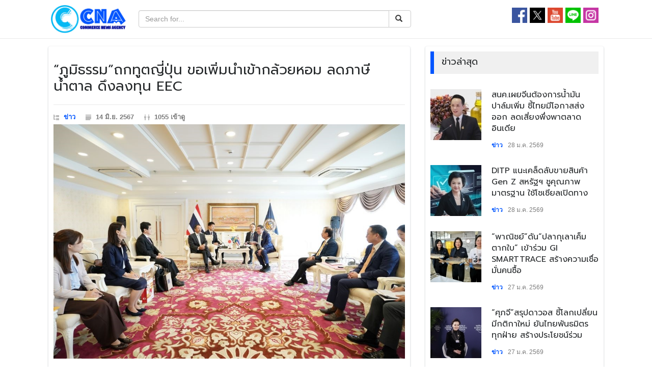

--- FILE ---
content_type: text/html; charset=UTF-8
request_url: https://www.commercenewsagency.com/news/7050
body_size: 8341
content:
<!DOCTYPE html PUBLIC "-//W3C//DTD XHTML 1.0 Transitional//EN" "http://www.w3.org/TR/xhtml1/DTD/xhtml1-transitional.dtd">
<html xmlns="http://www.w3.org/1999/xhtml">
<head>
    <title>​“ภูมิธรรม”ถกทูตญี่ปุ่น ขอเพิ่มนำเข้ากล้วยหอม ลดภาษีน้ำตาล ดึงลงทุน EEC</title>
    <link href='//fonts.googleapis.com/css?family=Roboto:300,400,700' rel='stylesheet' type='text/css'>
<link href='//fonts.googleapis.com/css?family=Roboto+Condensed:300,400,700' rel='stylesheet' type='text/css'>
<link href="https://fonts.googleapis.com/css?family=Prompt:300,400,500" rel="stylesheet">
<link rel="stylesheet" type="text/css" href="https://www.commercenewsagency.com/themes/default/assets/style/reset.css">
<link rel="stylesheet" type="text/css" href="https://www.commercenewsagency.com/themes/default/assets/style/superfish.css">
<link rel="stylesheet" type="text/css" href="https://www.commercenewsagency.com/themes/default/assets/style/prettyPhoto.css">
<link rel="stylesheet" type="text/css" href="https://www.commercenewsagency.com/themes/default/assets/style/jquery.qtip.css">
<link rel="stylesheet" type="text/css" href="https://www.commercenewsagency.com/themes/default/assets/style/style.css">
<link rel="stylesheet" type="text/css" href="https://www.commercenewsagency.com/themes/default/assets/style/custom.css">
<link rel="stylesheet" type="text/css" href="https://www.commercenewsagency.com/themes/default/assets/style/menu_styles.css">
<link rel="stylesheet" type="text/css" href="https://www.commercenewsagency.com/themes/default/assets/style/animations.css">
<link rel="stylesheet" type="text/css" href="https://www.commercenewsagency.com/themes/default/assets/style/responsive.css">
<link rel="stylesheet" type="text/css" href="https://www.commercenewsagency.com/themes/default/assets/style/odometer-theme-default.css">
<link rel="stylesheet" type="text/css" href="https://www.commercenewsagency.com/themes/default/assets/style/bootstrap.min.css">
    <!--meta-->
    <meta charset="UTF-8" />
    <meta name="viewport" content="width=device-width, initial-scale=1, maximum-scale=1.2" />
    <meta name="format-detection" content="telephone=no" />
    <meta name="thumbnail" content="https://www.commercenewsagency.com/media/resize/uploads/2024/06/666be2a47bb5e-1200x630.jpg?quality=80"/>
<meta property="og:url"         content="https://www.commercenewsagency.com/news/7050" />
<meta property="og:type"        content="article" />
<meta property="og:title"       content="​“ภูมิธรรม”ถกทูตญี่ปุ่น ขอเพิ่มนำเข้ากล้วยหอม ลดภาษีน้ำตาล ดึงลงทุน EEC" />
<meta property="og:description" content="“ภูมิธรรม”หารือเอกอัครราชทูตญี่ปุ่นประจำประเทศไทย ย้ำร่วมมือเศรษฐกิจ การค้า ลงทุน และยกระดับการเป็นหุ้นส่วนทางยุทธศาสตร์อย่างรอบด้าน ไทยสบช่องขอเพิ่มนำเข้ากล้วยหอมทอง ลดภาษีน้ำตาลทราย ดึงยานยนต์ เครื่องมือแพทย์ หุ่นยนต์ พลังงานสะอาด ลงทุนในไทยและในพื้นที่ EEC แย้มสับปะรดห้วยมุ่น ได้ลุ้นจด GI ในญี่ปุ่น ส.ค.นี้" />
<meta property="og:image"       content="https://www.commercenewsagency.com/media/resize/uploads/2024/06/666be2a47bb5e-1200x630.jpg?quality=80"  />
<meta property="og:image:width" content="1200" />
<meta property="og:image:height" content="630" />
<meta property="og:image:secure_url" content="https://www.commercenewsagency.com/media/resize/uploads/2024/06/666be2a47bb5e-1200x630.jpg?quality=80" />
<meta name="twitter:card" content="summary_large_image"/>
<meta name="twitter:description" content="“ภูมิธรรม”หารือเอกอัครราชทูตญี่ปุ่นประจำประเทศไทย ย้ำร่วมมือเศรษฐกิจ การค้า ลงทุน และยกระดับการเป็นหุ้นส่วนทางยุทธศาสตร์อย่างรอบด้าน ไทยสบช่องขอเพิ่มนำเข้ากล้วยหอมทอง ลดภาษีน้ำตาลทราย ดึงยานยนต์ เครื่องมือแพทย์ หุ่นยนต์ พลังงานสะอาด ลงทุนในไทยและในพื้นที่ EEC แย้มสับปะรดห้วยมุ่น ได้ลุ้นจด GI ในญี่ปุ่น ส.ค.นี้"/>
<meta name="twitter:title" content="​“ภูมิธรรม”ถกทูตญี่ปุ่น ขอเพิ่มนำเข้ากล้วยหอม ลดภาษีน้ำตาล ดึงลงทุน EEC"/>
<meta name="twitter:image" content="https://www.commercenewsagency.com/media/resize/uploads/2024/06/666be2a47bb5e-690x450.jpg?quality=100"/>
<meta name="keywords" content="ข่าว, พาณิชย์, การค้า, ส่งออก, ต่างประเทศ" />
<meta name="description" content="“ภูมิธรรม”หารือเอกอัครราชทูตญี่ปุ่นประจำประเทศไทย ย้ำร่วมมือเศรษฐกิจ การค้า ลงทุน และยกระดับการเป็นหุ้นส่วนทางยุทธศาสตร์อย่างรอบด้าน ไทยสบช่องขอเพิ่มนำเข้ากล้วยหอมทอง ลดภาษีน้ำตาลทราย ดึงยานยนต์ เครื่องมือแพทย์ หุ่นยนต์ พลังงานสะอาด ลงทุนในไทยและในพื้นที่ EEC แย้มสับปะรดห้วยมุ่น ได้ลุ้นจด GI ในญี่ปุ่น ส.ค.นี้" />
<link rel="apple-touch-icon" sizes="57x57" href="https://www.commercenewsagency.com/themes/default/assets/images/fav_icon/apple-icon-57x57.png">
<link rel="apple-touch-icon" sizes="60x60" href="https://www.commercenewsagency.com/themes/default/assets/images/fav_icon/apple-icon-60x60.png">
<link rel="apple-touch-icon" sizes="72x72" href="https://www.commercenewsagency.com/themes/default/assets/images/fav_icon/apple-icon-72x72.png">
<link rel="apple-touch-icon" sizes="76x76" href="https://www.commercenewsagency.com/themes/default/assets/images/fav_icon/apple-icon-76x76.png">
<link rel="apple-touch-icon" sizes="114x114" href="https://www.commercenewsagency.com/themes/default/assets/images/fav_icon/apple-icon-114x114.png">
<link rel="apple-touch-icon" sizes="120x120" href="https://www.commercenewsagency.com/themes/default/assets/images/fav_icon/apple-icon-120x120.png">
<link rel="apple-touch-icon" sizes="144x144" href="https://www.commercenewsagency.com/themes/default/assets/images/fav_icon/apple-icon-144x144.png">
<link rel="apple-touch-icon" sizes="152x152" href="https://www.commercenewsagency.com/themes/default/assets/images/fav_icon/apple-icon-152x152.png">
<link rel="apple-touch-icon" sizes="180x180" href="https://www.commercenewsagency.com/themes/default/assets/images/fav_icon/apple-icon-180x180.png">
<link rel="icon" type="image/png" sizes="192x192"  href="https://www.commercenewsagency.com/themes/default/assets/images/fav_icon/android-icon-192x192.png">
<link rel="icon" type="image/png" sizes="32x32" href="https://www.commercenewsagency.com/themes/default/assets/images/fav_icon/favicon-32x32.png">
<link rel="icon" type="image/png" sizes="96x96" href="https://www.commercenewsagency.com/themes/default/assets/images/fav_icon/favicon-96x96.png">
<link rel="icon" type="image/png" sizes="16x16" href="https://www.commercenewsagency.com/themes/default/assets/images/fav_icon/favicon-16x16.png">
<link rel="manifest" href="https://www.commercenewsagency.com/themes/default/assets/images/fav_icon/manifest.json">
<meta name="msapplication-TileColor" content="#ffffff">
<meta name="msapplication-TileImage" content="https://www.commercenewsagency.com/themes/default/assets/images/fav_icon/ms-icon-144x144.png">
<meta name="theme-color" content="#ffffff">    <!--style-->
    <link href='//fonts.googleapis.com/css?family=Roboto:300,400,700' rel='stylesheet' type='text/css'>
<link href='//fonts.googleapis.com/css?family=Roboto+Condensed:300,400,700' rel='stylesheet' type='text/css'>
<link href="https://fonts.googleapis.com/css?family=Prompt:300,400,500" rel="stylesheet">
<link rel="stylesheet" type="text/css" href="https://www.commercenewsagency.com/themes/default/assets/style/reset.css">
<link rel="stylesheet" type="text/css" href="https://www.commercenewsagency.com/themes/default/assets/style/superfish.css">
<link rel="stylesheet" type="text/css" href="https://www.commercenewsagency.com/themes/default/assets/style/prettyPhoto.css">
<link rel="stylesheet" type="text/css" href="https://www.commercenewsagency.com/themes/default/assets/style/jquery.qtip.css">
<link rel="stylesheet" type="text/css" href="https://www.commercenewsagency.com/themes/default/assets/style/style.css">
<link rel="stylesheet" type="text/css" href="https://www.commercenewsagency.com/themes/default/assets/style/custom.css">
<link rel="stylesheet" type="text/css" href="https://www.commercenewsagency.com/themes/default/assets/style/menu_styles.css">
<link rel="stylesheet" type="text/css" href="https://www.commercenewsagency.com/themes/default/assets/style/animations.css">
<link rel="stylesheet" type="text/css" href="https://www.commercenewsagency.com/themes/default/assets/style/responsive.css">
<link rel="stylesheet" type="text/css" href="https://www.commercenewsagency.com/themes/default/assets/style/odometer-theme-default.css">
<link rel="stylesheet" type="text/css" href="https://www.commercenewsagency.com/themes/default/assets/style/bootstrap.min.css">

    <link rel="shortcut icon" href="https://www.commercenewsagency.com/themes/default/assets/images/favicon.ico">

</head>
<body>
<div class="site_container">
    <div class="header_top_bar_container style_2 border clearfix">
    <div class="header_top_bar">
        <div style="padding-left: 5px;"><a href="https://www.commercenewsagency.com/"><img src="https://www.commercenewsagency.com/themes/default/assets/images/logo.png" height="55"></a></div>
        <div class="form-search">
            <form action="https://www.commercenewsagency.com/search" method="get">
                <div class="form-group" style="margin: 5px">
                    <div class="input-group">
                        <input type="text" class="form-control" name="table_search" placeholder="Search for...">
                        <span class="input-group-btn">
                            <button class="btn btn-default" type="submit"><i class="glyphicon glyphicon-search"></i>&nbsp</button>
                    </span>
                    </div>
                </div>
            </form>
        </div>
        <div  style="margin-left: auto;padding-right: 10px ">
            <ul class="social_icons">
                <li>
                    <a target="_blank" href="https://www.facebook.com/Commerce-News-Agency-1529813907048740/"  title="facebook">
                        <img src="https://www.commercenewsagency.com/themes/default/assets/images/icons/social/logo-facebook.png" width="30">
                    </a>
                </li>
                <li>
                    <a target="_blank" href="https://twitter.com/CNAOnlineTwit"  title="twitter">
                        <img src="https://www.commercenewsagency.com/themes/default/assets/images/icons/social/logo-twitter.png" width="30">
                    </a>
                </li>
                <li>
                    <a href="https://www.youtube.com/channel/UC20isyIVU69Oi2BHAk0pPDg">
                        <img src="https://www.commercenewsagency.com/themes/default/assets/images/icons/social/logo-youtube.png" width="30">
                    </a>
                </li>
                <li>
                    <a href="http://line.me/ti/p/%40uld0329i">
                        <img src="https://www.commercenewsagency.com/themes/default/assets/images/icons/social/logo-line.png" width="30">
                    </a>
                </li>
                <li>
                    <a href="https://www.instagram.com/cna2you">
                        <img src="https://www.commercenewsagency.com/themes/default/assets/images/icons/social/logo-ig.png" width="30">
                    </a>
                </li>
                <!--                <li style="padding-top: 13px"><iframe src="https://www.facebook.com/plugins/like.php?href=https%3A%2F%2Fwww.facebook.com%2Fcommercenewsagency%2F&width=88&layout=button_count&action=like&size=small&show_faces=true&share=false&height=21&appId=797506466945113" width="88" height="21" style="border:none;overflow:hidden" scrolling="no" frameborder="0" allowTransparency="true"></iframe></li>-->
            </ul>
        </div>
    </div>

</div>
<div class="form-search-mobile">
    <form action="https://www.commercenewsagency.com/search" method="get">
        <div class="form-group" style="margin: 10px 5px">
            <div class="input-group">
                <input type="text" class="form-control" name="table_search"  placeholder="Search for...">
                <span class="input-group-btn">
                            <button class="btn btn-default" type="submit"><i class="glyphicon glyphicon-search"></i>&nbsp</button>
                    </span>
            </div>
        </div>
    </form>
</div>


    <div class="page">
        <div class="page_layout page_margin_top clearfix">
            <div class="row page_margin_top">
                <div class="column column_2_3">
                    <div class="row">
    <div class="post single">
        <h2 class="post_title">
            ​“ภูมิธรรม”ถกทูตญี่ปุ่น ขอเพิ่มนำเข้ากล้วยหอม ลดภาษีน้ำตาล ดึงลงทุน EEC        </h2>
        <ul class="post_details clearfix">
            <li class="detail category"><a href="https://www.commercenewsagency.com/news" title="NEWS">ข่าว</a></li>
            <li class="detail date">14 มิ.ย. 2567</li>
            <li class="detail views">1055 เข้าดู</li>
        </ul>

        <div class="post_content  clearfix">
                                                <img class="page_margin_top" src='/uploads/2024/06/666be2a47bb5e.jpg' alt='img'>
                                                    <p><strong>&ldquo;ภูมิธรรม&rdquo;หารือเอกอัครราชทูตญี่ปุ่นประจำประเทศไทย ย้ำร่วมมือเศรษฐกิจ การค้า ลงทุน และยกระดับการเป็นหุ้นส่วนทางยุทธศาสตร์อย่างรอบด้าน ไทยสบช่องขอเพิ่มนำเข้ากล้วยหอมทอง ลดภาษีน้ำตาลทราย ดึงยานยนต์ เครื่องมือแพทย์ หุ่นยนต์ พลังงานสะอาด ลงทุนในไทยและในพื้นที่ EEC แย้มสับปะรดห้วยมุ่น ได้ลุ้นจด GI ในญี่ปุ่น ส.ค.นี้</strong><br />
<br />
นายภูมิธรรม เวชยชัย รองนายกรัฐมนตรีและรัฐมนตรีว่าการกระทรวงพาณิชย์ เปิดเผยถึงผลการหารือกับนายโอตากะ มาซาโตะ เอกอัครราชทูตญี่ปุ่นประจำประเทศไทย เมื่อวันที่ 13 มิ.ย.2567 ที่กระทรวงพาณิชย์ ว่า ทั้งสองฝ่ายได้เน้นย้ำการส่งเสริมความร่วมมือทางเศรษฐกิจและการค้า และยกระดับการเป็นหุ้นส่วนทางยุทธศาสตร์อย่างรอบด้านต่อไป เพื่อขับเคลื่อนการค้า การลงทุน และความร่วมมือทางเศรษฐกิจระหว่างไทยกับญี่ปุ่น ในฐานะที่ไทยกับญี่ปุ่นมีความสัมพันธ์อย่างใกล้ชิดและยาวนาน<br />
<br />
ทั้งนี้ ไทยได้เน้นย้ำการใช้สิทธิประโยชน์จากความตกลง FTA ที่มีอยู่ โดยเฉพาะการส่งออกสินค้าเกษตรของไทยภายใต้ความตกลง JTEPA เช่น กล้วยหอมทองไปตลาดญี่ปุ่น โดยปีนี้กระทรวงพาณิชย์ร่วมกับภาคเกษตรกรไทยทำสัญญาซื้อขายกับผู้นำเข้าญี่ปุ่นเพื่อเตรียมส่งออกกล้วยหอมทองไปตลาดญี่ปุ่นแล้ว จำนวน 5,000 ตัน และจะเพิ่มปริมาณการส่งออกอีกในปีต่อ ๆ ไป และยังได้ขอให้ญี่ปุ่นสนับสนุนสินค้าน้ำตาลทรายที่ปัจจุบันญี่ปุ่นยังเก็บภาษีและค่าธรรมเนียมในอัตราที่สูง โดยขอให้ญี่ปุ่นพิจารณาให้เจ้าหน้าที่ระดับเทคนิคหารือกัน เพื่อนำไปสู่การลดภาษีต่อไป<br />
<br />
สำหรับด้านการลงทุน เห็นว่า ญี่ปุ่นกับไทยถือเป็นพันธมิตรสำคัญในห่วงโซ่อุตสาหกรรมมาโดยตลอด โดยเฉพาะอุตสาหกรรมยานยนต์ของญี่ปุ่นที่เข้ามาตั้งฐานการผลิตในประเทศไทยกว่า 60 ปี ซึ่งได้เชิญชวนนักลงทุนญี่ปุ่นเข้ามาขยายการลงทุนในไทยเพิ่มเติมในกลุ่มอุตสาหกรรมยานยนต์ ทั้งที่เป็นยานยนต์สันดาปและยานยนต์สมัยใหม่ เพื่อให้ไทยเป็นศูนย์กลางการผลิตยานยนต์ให้กับญี่ปุ่นต่อไป และยังได้เชิญชวนนักลงทุนญี่ปุ่นมาลงทุนในพื้นที่ EEC สำหรับอุตสาหกรรมชั้นนำอื่น ๆ ที่ญี่ปุ่นมีศักยภาพ อาทิ เครื่องมือแพทย์ หุ่นยนต์ และพลังงานสะอาด อีกด้วย<br />
&nbsp;&nbsp;&nbsp;&nbsp;&nbsp;&nbsp;&nbsp;&nbsp;&nbsp;<br />
<a href="https://www.commercenewsagency.com/ads/12" target="_blank"><img src="/uploads/2025/06/68512d7fccd7c.jpg"  class="ads"></a><br />
<br />
ส่วนความร่วมมือด้านทรัพย์สินทางปัญญา เป็นที่น่ายินดีที่ญี่ปุ่นได้รับจดทะเบียนสิ่งบ่งชี้ทางภูมิศาสตร์ (GI) ให้กับสินค้าของไทยแล้ว 2 รายการ คือ กาแฟดอยช้าง และกาแฟดอยตุง ซึ่งได้รับแจ้งว่าสับปะรดห้วยมุ่น จะเป็นสินค้าGI รายการต่อไปที่คาดว่าจะได้รับการจดทะเบียนในเดือน ส.ค.2567 และทั้งสองฝ่ายยังพร้อมที่จะขยายความร่วมมือในการคุ้มครองสินค้า GI ของทั้ง 2 ประเทศต่อไปในอนาคต<br />
&nbsp;&nbsp;&nbsp;&nbsp;&nbsp;&nbsp;&nbsp;&nbsp;&nbsp;<br />
นอกจากนี้ ทั้งสองฝ่ายยังได้แสดงความยินดีที่ประเทศหุ้นส่วนกรอบความร่วมมือทางเศรษฐกิจอินโด-แปซิฟิก หรือ IPEF ได้ร่วมสรุปความตกลงในเสาที่ 2 เรื่องห่วงโซ่อุปทาน เสาที่ 3 เรื่องเศรษฐกิจที่สะอาดและเป็นมิตรต่อสิ่งแวดล้อม และเสาที่ 4 เรื่องเศรษฐกิจที่เป็นธรรม ซึ่งไทยกับญี่ปุ่นพร้อมร่วมผลักดันในการเจรจาเพื่อหาข้อสรุปร่วมกันในเสาที่ 1 เรื่องการค้า ให้ได้ข้อสรุปโดยเร็วต่อไป โดยญี่ปุ่นพร้อมที่จะขับเคลื่อนการดำเนินงานภายใต้กรอบ IPEF ที่เป็นเครื่องมือสำคัญในการเชื่อมโยงห่วงโซ่อุปทานระหว่างไทยกับญี่ปุ่น และประเทศหุ้นส่วนในภูมิภาค<br />
&nbsp;&nbsp;&nbsp;&nbsp;&nbsp;&nbsp;&nbsp;&nbsp;&nbsp;<br />
ปัจจุบันญี่ปุ่นเป็นคู่ค้าอันดับ 3 ของไทย โดยในช่วง 4 เดือนของปี 2567 (ม.ค.-เม.ย.) มีมูลค่าการค้ารวม 17,110.98 ล้านดอลลาร์สหรัฐ โดยเป็นการส่งออกมูลค่า 7,566.16 ล้านดอลลาร์สหรัฐ และเป็นการนำเข้ามูลค่า 9,544.83 ล้านดอลลาร์สหรัฐ สินค้าส่งออกสำคัญของไทยไปยังญี่ปุ่น ได้แก่ รถยนต์ อุปกรณ์และส่วนประกอบ ไก่แปรรูป เครื่องใช้ไฟฟ้าและส่วนประกอบอื่น ๆ เครื่องจักรกลและส่วนประกอบของเครื่องจักรกล และเคมีภัณฑ์ เป็นต้น และสินค้านำเข้าสำคัญของไทยจากญี่ปุ่น ได้แก่ เหล็ก เหล็กกล้าและผลิตภัณฑ์ เครื่องจักรกลและส่วนประกอบ เครื่องจักรไฟฟ้าและส่วนประกอบ ส่วนประกอบและอุปกรณ์ยานยนต์ และเคมีภัณฑ์ เป็นต้น<br />
<br />
<a href="https://www.commercenewsagency.com/ads/13" target="_blank"><img src="/uploads/2024/08/66ac833a1fcbf.jpg"  class="ads"></a></p>
            <div align="center">ติดตามข่าวสารแบบฉับไว<br> ส่งตรงถึงมือถือ คลิกเลย</div>
            <div align="center" style="width: 120px;margin: 0 auto">
                <a target="_blank" href="http://line.me/ti/p/%40uld0329i"><img src="https://www.commercenewsagency.com/themes/default/assets/images/line-add-friend-1.jpg"/></a>
            </div>
            <div  align="center" class="margin_top_10">ติดตามข่าวสารผ่าน Twitter<br>
                กดคลิก Follow ด้านล่าง</div>
            <div align="center">
                <a href="https://twitter.com/CNAOnlineTwit" class="twitter-follow-button" data-size="small" data-show-count="false">Follow @CNAOnlineTwit</a>
                <script async src="//platform.twitter.com/widgets.js" charset="utf-8"></script>
            </div>
        </div>

    </div>
</div>
<div class="row page_margin_top">
    <div class="share_box clearfix" >
<!--        <label>Share:</label>-->
<!--        <ul class="social_icons clearfix">-->
<!--            <li>-->
<!--                <a target="_blank" title="" href="javascript:fbShare('--><!--',null,null,null, 520, 350)" class="social_icon facebook">-->
<!--                    &nbsp;-->
<!--                </a>-->
<!--            </li>-->
<!--            <li>-->
<!--                <a target="_blank" title="" href="http://twitter.com/share?text=--><!--&url=--><!--&hashtags=--><!--" class="social_icon twitter">-->
<!--                    &nbsp;-->
<!--                </a>-->
<!--            </li>-->
<!--        </ul>-->
        <div style="margin-left: 5px">Share this:</div>
        <!-- <ul class="a2a_kit a2a_kit_size_46 a2a_default_style clearfix" style="width: 100%px;
    margin: auto;">
            <li><a class="a2a_button_facebook"></a></li>
            <li><a class="a2a_button_twitter"></a></li>
            <li><a class="a2a_button_google_plus"></a></li>
            <li><a class="a2a_button_line"></a></li>
        </ul> -->
        <!-- AddToAny BEGIN -->
<div class="a2a_kit a2a_kit_size_32 a2a_default_style">

<a class="a2a_button_facebook"></a>
<a class="a2a_button_x"></a>
<a class="a2a_button_line"></a>
</div>
<script async src="https://static.addtoany.com/menu/page.js"></script>
<!-- AddToAny END -->
        <script async src="https://static.addtoany.com/menu/page.js"></script>
    </div>
</div>
<br />

<script>
    function fbShare(url, title, descr, image, winWidth, winHeight) {
        var winTop = (screen.height / 2) - (winHeight / 2);
        var winLeft = (screen.width / 2) - (winWidth / 2);
        window.open('http://www.facebook.com/sharer.php?s=100&u=' + url , 'sharer', 'top=' + winTop + ',left=' + winLeft + ',toolbar=0,status=0,width=' + winWidth + ',height=' + winHeight);
    }
</script>
                </div>
                <div class="column column_1_3">
                    <div class="box-section">
    <h4 class="box_header">ข่าวล่าสุด</h4>
    <div class="clearfix">
        <ul class="blog small">
                            <li class="post">
                    <a href="https://www.commercenewsagency.com/news/8860" title="​สนค.เผยจีนต้องการน้ำมันปาล์มเพิ่ม ชี้ไทยมีโอกาสส่งออก ลดเสี่ยงพึ่งพาตลาดอินเดีย">
                                                    <img src='https://www.commercenewsagency.com/media/resize/uploads/2026/01/6979731991192-100x100.jpg?quality=100' alt='img'>
                                            </a>
                    <div class="post_content">
                        <h5>
                            <a href="https://www.commercenewsagency.com/news/8860" title="​สนค.เผยจีนต้องการน้ำมันปาล์มเพิ่ม ชี้ไทยมีโอกาสส่งออก ลดเสี่ยงพึ่งพาตลาดอินเดีย">​สนค.เผยจีนต้องการน้ำมันปาล์มเพิ่ม ชี้ไทยมีโอกาสส่งออก ลดเสี่ยงพึ่งพาตลาดอินเดีย</a>
                        </h5>
                        <ul class="post_details simple">
                            <li class="category">
                                ข่าว                            </li>
                            <li class="date" style="margin-left: 10px">
                                28 ม.ค. 2569                            </li>
                        </ul>
                    </div>
                </li>
                            <li class="post">
                    <a href="https://www.commercenewsagency.com/news/8859" title="DITP แนะเคล็ดลับขายสินค้า Gen Z สหรัฐฯ ชูคุณภาพ มาตรฐาน ใช้โชเซียลเปิดทาง ">
                                                    <img src='https://www.commercenewsagency.com/media/resize/uploads/2026/01/697969cad0871-100x100.jpg?quality=100' alt='img'>
                                            </a>
                    <div class="post_content">
                        <h5>
                            <a href="https://www.commercenewsagency.com/news/8859" title="DITP แนะเคล็ดลับขายสินค้า Gen Z สหรัฐฯ ชูคุณภาพ มาตรฐาน ใช้โชเซียลเปิดทาง ">DITP แนะเคล็ดลับขายสินค้า Gen Z สหรัฐฯ ชูคุณภาพ มาตรฐาน ใช้โชเซียลเปิดทาง </a>
                        </h5>
                        <ul class="post_details simple">
                            <li class="category">
                                ข่าว                            </li>
                            <li class="date" style="margin-left: 10px">
                                28 ม.ค. 2569                            </li>
                        </ul>
                    </div>
                </li>
                            <li class="post">
                    <a href="https://www.commercenewsagency.com/news/8858" title="​“พาณิชย์”ดัน“ปลากุเลาเค็มตากใบ” เข้าร่วม GI SMARTTRACE สร้างความเชื่อมั่นคนซื้อ">
                                                    <img src='https://www.commercenewsagency.com/media/resize/uploads/2026/01/6978bd111df4e-100x100.jpg?quality=100' alt='img'>
                                            </a>
                    <div class="post_content">
                        <h5>
                            <a href="https://www.commercenewsagency.com/news/8858" title="​“พาณิชย์”ดัน“ปลากุเลาเค็มตากใบ” เข้าร่วม GI SMARTTRACE สร้างความเชื่อมั่นคนซื้อ">​“พาณิชย์”ดัน“ปลากุเลาเค็มตากใบ” เข้าร่วม GI SMARTTRACE สร้างความเชื่อมั่นคนซื้อ</a>
                        </h5>
                        <ul class="post_details simple">
                            <li class="category">
                                ข่าว                            </li>
                            <li class="date" style="margin-left: 10px">
                                27 ม.ค. 2569                            </li>
                        </ul>
                    </div>
                </li>
                            <li class="post">
                    <a href="https://www.commercenewsagency.com/news/8857" title="​“ศุภจี”สรุปดาวอส ชี้โลกเปลี่ยน มีกติกาใหม่ ยันไทยพันธมิตรทุกฝ่าย สร้างประโยชน์ร่วม">
                                                    <img src='https://www.commercenewsagency.com/media/resize/uploads/2026/01/6978289f96217-100x100.jpg?quality=100' alt='img'>
                                            </a>
                    <div class="post_content">
                        <h5>
                            <a href="https://www.commercenewsagency.com/news/8857" title="​“ศุภจี”สรุปดาวอส ชี้โลกเปลี่ยน มีกติกาใหม่ ยันไทยพันธมิตรทุกฝ่าย สร้างประโยชน์ร่วม">​“ศุภจี”สรุปดาวอส ชี้โลกเปลี่ยน มีกติกาใหม่ ยันไทยพันธมิตรทุกฝ่าย สร้างประโยชน์ร่วม</a>
                        </h5>
                        <ul class="post_details simple">
                            <li class="category">
                                ข่าว                            </li>
                            <li class="date" style="margin-left: 10px">
                                27 ม.ค. 2569                            </li>
                        </ul>
                    </div>
                </li>
                            <li class="post">
                    <a href="https://www.commercenewsagency.com/news/8856" title="“พาณิชย์”นำข้าวประณีต ผลไม้ พืชผลเกษตร จัดแสดง-เจรจาธุรกิจงาน Gulfood 2026">
                                                    <img src='https://www.commercenewsagency.com/media/resize/uploads/2026/01/697820c4ad7d8-100x100.jpg?quality=100' alt='img'>
                                            </a>
                    <div class="post_content">
                        <h5>
                            <a href="https://www.commercenewsagency.com/news/8856" title="“พาณิชย์”นำข้าวประณีต ผลไม้ พืชผลเกษตร จัดแสดง-เจรจาธุรกิจงาน Gulfood 2026">“พาณิชย์”นำข้าวประณีต ผลไม้ พืชผลเกษตร จัดแสดง-เจรจาธุรกิจงาน Gulfood 2026</a>
                        </h5>
                        <ul class="post_details simple">
                            <li class="category">
                                ข่าว                            </li>
                            <li class="date" style="margin-left: 10px">
                                27 ม.ค. 2569                            </li>
                        </ul>
                    </div>
                </li>
                    </ul>
    </div>
        <a class="more page_margin_top margin_top_20" href="https://www.commercenewsagency.com/news">ดูทั้งหมด</a>
    </div>                                    </div>
            </div>
        </div>
    </div>
    <div class="footer_container">
        <div class="footer clearfix">
    <div class="row">
        <div class="column column_1_3">
            <h4 class="box_header"><a href="https://www.commercenewsagency.com/aboutus">เกี่ยวกับ CNA </a></h4>
            <p class="padding_top_bottom_25" align="" style="text-indent: 30px;">Commerce News Agency ใช้ชื่อย่อว่า CNA
               <br> ทีมงานมีความตั้งใจที่จะผลักดันให้ CNA เป็นสื่อรูปแบบใหม่ที่สอดคล้องกับสังคมยุคปัจจุบัน ที่สื่อออนไลน์ได้มีความสำคัญเพิ่มมากขึ้น ในฐานะเป็นสื่อที่เข้าถึงกลุ่มเป้าหมายได้ในวงกว้างและเข้าถึงกลุ่มเป้าหมายได้อย่างรวดเร็ว ทันเหตุการณ์ ...
                <a href="https://www.commercenewsagency.com/aboutus">อ่านต่อ</a></p>
        </div>
        <div class="column column_1_3">
            <h4 class="box_header">ติดต่อ CNA</h4>
            <div class="vertical_carousel_container clearfix">
<!--                <p class="padding_top_bottom_25"> <a href="mailto:commercenewsagency@gmail.com"  title="mail">commercenewsagency@gmail.com </a></p>-->
                <form action="https://www.commercenewsagency.com/home/sendmail" class="comment_form margin_top_15" method="post" accept-charset="utf-8">
                                     <input type="hidden" name="csrf_test_name" value="1ad4a63473919fe36af2e4caf025bd85" />
<!--                <form class="comment_form margin_top_15" id="comment_form" method="post" action="--><!--">-->
                    <fieldset class="column column_1_3">
                        <input class="text_input hint" required name="name" type="text" value="" placeholder="ชื่อ *">
                    </fieldset>
                    <fieldset class="column column_1_3">
                        <input class="text_input hint" required name="email" type="text" value="" placeholder="อีเมล *">
                    </fieldset>
                    <fieldset>
                        <textarea name="message" required placeholder="ข้อความ *" class="hint"></textarea>
                    </fieldset>
                    <fieldset>
                        <input type="submit" value="ส่งข้อความ" class="more active">
                        <p class="" style="font-size: 11px;">หรือส่งอีเมลมาที่<br> <a href="/cdn-cgi/l/email-protection#b4d7dbd9d9d1c6d7d1dad1c3c7d5d3d1dad7cdf4d3d9d5ddd89ad7dbd9" title="mail"><span class="__cf_email__" data-cfemail="2744484a4a425544424942505446404249445e67404a464e4b0944484a">[email&#160;protected]</span> </a></p>
                    </fieldset>
                </form>
            </div>
        </div>
        <div class="column column_1_3">
            <h4 class="box_header">Facebook</h4>
            <div class="horizontal_carousel_container big page_margin_top">
                <div id="fb-root"></div>
                <script data-cfasync="false" src="/cdn-cgi/scripts/5c5dd728/cloudflare-static/email-decode.min.js"></script><script  async defer crossorigin="anonymous" src="https://connect.facebook.net/en_US/sdk.js#xfbml=1&version=v20.0&appId=1601987557021481"></script>
                <div class="fb-page" data-href="https://www.facebook.com/commercenewsagency" data-tabs="" data-width="" data-height="" data-small-header="false" data-adapt-container-width="true" data-hide-cover="false" data-show-facepile="true"><blockquote cite="https://www.facebook.com/commercenewsagency" class="fb-xfbml-parse-ignore"><a href="https://www.facebook.com/commercenewsagency">Commerce News Agency</a></blockquote></div>
                <!-- <iframe target="_top" src="https://www.facebook.com/plugins/page.php?href=https://www.facebook.com/Commerce-News-Agency-1529813907048740/&tabs&width=340&height=213&small_header=false&adapt_container_width=true&hide_cover=false&show_facepile=true&appId=1403889463200898" width="330" height="213" style="border:none;overflow:hidden" scrolling="no" frameborder="0" allowTransparency="true"></iframe> -->
            </div>
            <!-- <div id="fb-root"></div>
            <script async defer crossorigin="anonymous" src="https://connect.facebook.net/en_US/sdk.js#xfbml=1&version=v11.0" nonce="sdf123"></script>

            <div class="fb-page"
                data-href="https://www.facebook.com/Commerce-News-Agency-1529813907048740/"
                
                data-width="500"
                data-height=""
                data-small-header="false"
                data-adapt-container-width="true"
                data-hide-cover="false"
                data-show-facepile="true">
            </div> -->
        </div>
    </div>
<!--    <div class="row page_margin_top_section">-->
<!--        <div class="column column_3_4">-->
<!--            <ul class="footer_menu">-->
<!--                <li>-->
<!--                    <h4><a href="category_world.html" title="หน้าแรก">หน้าแรก</a></h4>-->
<!--                </li>-->
<!--                <li>-->
<!--                    <h4><a href="category_health.html" title="ข่าว">ข่าว</a></h4>-->
<!--                </li>-->
<!--                <li>-->
<!--                    <h4><a href="category_sports.html" title="บทความ">บทความ</a></h4>-->
<!--                </li>-->
<!--                <li>-->
<!--                    <h4><a href="category_science.html" title="กิจกรรม">กิจกรรม</a></h4>-->
<!--                </li>-->
<!--            </ul>-->
<!--        </div>-->
<!--        <div class="column column_1_4">-->
<!--            <a class="scroll_top" href="#top" title="Scroll to top">Top</a>-->
<!--        </div>-->
<!--    </div>-->
    <div class="row copyright_row">
        <div class="column column_2_3">
            © Copyright Commerce News Agency
        </div>
        <div class="" align="right">
            <!-- Histats.com  (div with counter) --><div id="histats_counter"></div>
            <!-- Histats.com  START  (aync)-->
            <!-- <script type="text/javascript">var _Hasync= _Hasync|| [];
                _Hasync.push(['Histats.start', '1,3740997,4,489,112,61,00011111']);
                _Hasync.push(['Histats.fasi', '1']);
                _Hasync.push(['Histats.track_hits', '']);
                (function() {
                    var hs = document.createElement('script'); hs.type = 'text/javascript'; hs.async = true;
                    hs.src = ('//s10.histats.com/js15_as.js');
                    (document.getElementsByTagName('head')[0] || document.getElementsByTagName('body')[0]).appendChild(hs);
                })();</script> -->
            <noscript><a href="/" target="_blank"><img  src="//sstatic1.histats.com/0.gif?3740997&101" alt="hit tracker" border="0"></a></noscript>
            <!-- Histats.com  END  -->
        </div>
    </div>
</div>    </div>
</div>
<div class="background_overlay"></div>
<script type="text/javascript" src="https://www.commercenewsagency.com/themes/default/assets/js/jquery-1.11.1.min.js"></script>
<script type="text/javascript" src="https://www.commercenewsagency.com/themes/default/assets/js/jquery-migrate-1.2.1.min.js"></script>
<script type="text/javascript" src="https://www.commercenewsagency.com/themes/default/assets/js/jquery.ba-bbq.min.js"></script>
<script type="text/javascript" src="https://www.commercenewsagency.com/themes/default/assets/js/jquery-ui-1.11.1.custom.min.js"></script>
<script type="text/javascript" src="https://www.commercenewsagency.com/themes/default/assets/js/jquery.easing.1.3.js"></script>
<script type="text/javascript" src="https://www.commercenewsagency.com/themes/default/assets/js/jquery.carouFredSel-6.2.1-packed.js"></script>
<script type="text/javascript" src="https://www.commercenewsagency.com/themes/default/assets/js/jquery.touchSwipe.min.js"></script>
<script type="text/javascript" src="https://www.commercenewsagency.com/themes/default/assets/js/jquery.transit.min.js"></script>
<script type="text/javascript" src="https://www.commercenewsagency.com/themes/default/assets/js/jquery.sliderControl.js"></script>
<script type="text/javascript" src="https://www.commercenewsagency.com/themes/default/assets/js/jquery.timeago.js"></script>
<script type="text/javascript" src="https://www.commercenewsagency.com/themes/default/assets/js/jquery.hint.js"></script>
<script type="text/javascript" src="https://www.commercenewsagency.com/themes/default/assets/js/jquery.prettyPhoto.js"></script>
<script type="text/javascript" src="https://www.commercenewsagency.com/themes/default/assets/js/jquery.qtip.min.js"></script>
<script type="text/javascript" src="https://www.commercenewsagency.com/themes/default/assets/js/jquery.blockUI.js"></script>
<script type="text/javascript" src="https://www.commercenewsagency.com/themes/default/assets/js/main.js"></script>
<script type="text/javascript" src="https://www.commercenewsagency.com/themes/default/assets/js/odometer.min.js"></script><script defer src="https://static.cloudflareinsights.com/beacon.min.js/vcd15cbe7772f49c399c6a5babf22c1241717689176015" integrity="sha512-ZpsOmlRQV6y907TI0dKBHq9Md29nnaEIPlkf84rnaERnq6zvWvPUqr2ft8M1aS28oN72PdrCzSjY4U6VaAw1EQ==" data-cf-beacon='{"version":"2024.11.0","token":"52a74f51bd474043ae272fd24f61712e","r":1,"server_timing":{"name":{"cfCacheStatus":true,"cfEdge":true,"cfExtPri":true,"cfL4":true,"cfOrigin":true,"cfSpeedBrain":true},"location_startswith":null}}' crossorigin="anonymous"></script>
</body>
</html>


--- FILE ---
content_type: text/css
request_url: https://www.commercenewsagency.com/themes/default/assets/style/custom.css
body_size: -106
content:
.header_top_bar {
    height: auto;
    display: flex;
    padding: 10px 0;
    align-content: center;
}
.search {
    float: none;
}
.form-search {
    width: 50%;
    margin-left: 20px;
    margin-top:5px;
}

.form-search-mobile {
   display: none;
}

.header_top_bar .social_icons li {
    padding: 5px 0 8px 5px;
}

.page_margin_top {
    margin-top: 0;
}
.post img.ads {
    width: auto;
    margin: 0 auto;
}



.show-desktop {
    display: block;
}

.hide-desktop {
    display: none;
}

.blog.column li {
    background: #f0f0f0;
}

.blog.column li h3 {
    padding: 0 4px;
}

.blog.scoops h5 {
    font-size: 20px;
}